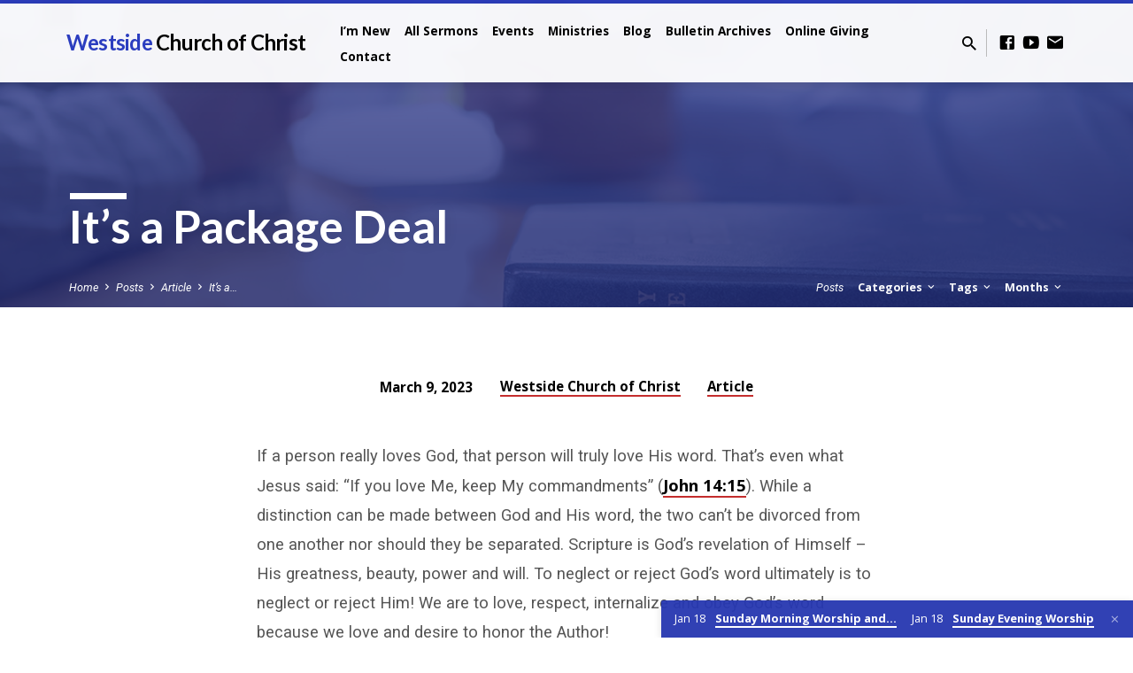

--- FILE ---
content_type: text/html; charset=UTF-8
request_url: https://westsidechristians.org/its-a-package-deal/
body_size: 17059
content:
<!DOCTYPE html>
<html class="no-js" lang="en-US">
<head>
<meta charset="UTF-8" />
<meta name="viewport" content="width=device-width, initial-scale=1">
<link rel="profile" href="http://gmpg.org/xfn/11">
<title>It&#8217;s a Package Deal &#8211; Westside Church of Christ</title>
<meta name='robots' content='max-image-preview:large' />
<link rel='dns-prefetch' href='//stats.wp.com' />
<link rel='dns-prefetch' href='//fonts.googleapis.com' />
<link rel='dns-prefetch' href='//v0.wordpress.com' />
<link rel='dns-prefetch' href='//widgets.wp.com' />
<link rel='dns-prefetch' href='//s0.wp.com' />
<link rel='dns-prefetch' href='//0.gravatar.com' />
<link rel='dns-prefetch' href='//1.gravatar.com' />
<link rel='dns-prefetch' href='//2.gravatar.com' />
<link rel="alternate" type="application/rss+xml" title="Westside Church of Christ &raquo; Feed" href="https://westsidechristians.org/feed/" />
<link rel="alternate" type="application/rss+xml" title="Westside Church of Christ &raquo; Comments Feed" href="https://westsidechristians.org/comments/feed/" />
<link rel="alternate" type="application/rss+xml" title="Westside Church of Christ &raquo; It&#8217;s a Package Deal Comments Feed" href="https://westsidechristians.org/its-a-package-deal/feed/" />
<link rel="alternate" title="oEmbed (JSON)" type="application/json+oembed" href="https://westsidechristians.org/wp-json/oembed/1.0/embed?url=https%3A%2F%2Fwestsidechristians.org%2Fits-a-package-deal%2F" />
<link rel="alternate" title="oEmbed (XML)" type="text/xml+oembed" href="https://westsidechristians.org/wp-json/oembed/1.0/embed?url=https%3A%2F%2Fwestsidechristians.org%2Fits-a-package-deal%2F&#038;format=xml" />
<style id='wp-img-auto-sizes-contain-inline-css' type='text/css'>
img:is([sizes=auto i],[sizes^="auto," i]){contain-intrinsic-size:3000px 1500px}
/*# sourceURL=wp-img-auto-sizes-contain-inline-css */
</style>
<link rel='stylesheet' id='jetpack_related-posts-css' href='https://westsidechristians.org/wp-content/plugins/jetpack/modules/related-posts/related-posts.css?ver=20240116' type='text/css' media='all' />
<style id='wp-emoji-styles-inline-css' type='text/css'>

	img.wp-smiley, img.emoji {
		display: inline !important;
		border: none !important;
		box-shadow: none !important;
		height: 1em !important;
		width: 1em !important;
		margin: 0 0.07em !important;
		vertical-align: -0.1em !important;
		background: none !important;
		padding: 0 !important;
	}
/*# sourceURL=wp-emoji-styles-inline-css */
</style>
<style id='wp-block-library-inline-css' type='text/css'>
:root{--wp-block-synced-color:#7a00df;--wp-block-synced-color--rgb:122,0,223;--wp-bound-block-color:var(--wp-block-synced-color);--wp-editor-canvas-background:#ddd;--wp-admin-theme-color:#007cba;--wp-admin-theme-color--rgb:0,124,186;--wp-admin-theme-color-darker-10:#006ba1;--wp-admin-theme-color-darker-10--rgb:0,107,160.5;--wp-admin-theme-color-darker-20:#005a87;--wp-admin-theme-color-darker-20--rgb:0,90,135;--wp-admin-border-width-focus:2px}@media (min-resolution:192dpi){:root{--wp-admin-border-width-focus:1.5px}}.wp-element-button{cursor:pointer}:root .has-very-light-gray-background-color{background-color:#eee}:root .has-very-dark-gray-background-color{background-color:#313131}:root .has-very-light-gray-color{color:#eee}:root .has-very-dark-gray-color{color:#313131}:root .has-vivid-green-cyan-to-vivid-cyan-blue-gradient-background{background:linear-gradient(135deg,#00d084,#0693e3)}:root .has-purple-crush-gradient-background{background:linear-gradient(135deg,#34e2e4,#4721fb 50%,#ab1dfe)}:root .has-hazy-dawn-gradient-background{background:linear-gradient(135deg,#faaca8,#dad0ec)}:root .has-subdued-olive-gradient-background{background:linear-gradient(135deg,#fafae1,#67a671)}:root .has-atomic-cream-gradient-background{background:linear-gradient(135deg,#fdd79a,#004a59)}:root .has-nightshade-gradient-background{background:linear-gradient(135deg,#330968,#31cdcf)}:root .has-midnight-gradient-background{background:linear-gradient(135deg,#020381,#2874fc)}:root{--wp--preset--font-size--normal:16px;--wp--preset--font-size--huge:42px}.has-regular-font-size{font-size:1em}.has-larger-font-size{font-size:2.625em}.has-normal-font-size{font-size:var(--wp--preset--font-size--normal)}.has-huge-font-size{font-size:var(--wp--preset--font-size--huge)}.has-text-align-center{text-align:center}.has-text-align-left{text-align:left}.has-text-align-right{text-align:right}.has-fit-text{white-space:nowrap!important}#end-resizable-editor-section{display:none}.aligncenter{clear:both}.items-justified-left{justify-content:flex-start}.items-justified-center{justify-content:center}.items-justified-right{justify-content:flex-end}.items-justified-space-between{justify-content:space-between}.screen-reader-text{border:0;clip-path:inset(50%);height:1px;margin:-1px;overflow:hidden;padding:0;position:absolute;width:1px;word-wrap:normal!important}.screen-reader-text:focus{background-color:#ddd;clip-path:none;color:#444;display:block;font-size:1em;height:auto;left:5px;line-height:normal;padding:15px 23px 14px;text-decoration:none;top:5px;width:auto;z-index:100000}html :where(.has-border-color){border-style:solid}html :where([style*=border-top-color]){border-top-style:solid}html :where([style*=border-right-color]){border-right-style:solid}html :where([style*=border-bottom-color]){border-bottom-style:solid}html :where([style*=border-left-color]){border-left-style:solid}html :where([style*=border-width]){border-style:solid}html :where([style*=border-top-width]){border-top-style:solid}html :where([style*=border-right-width]){border-right-style:solid}html :where([style*=border-bottom-width]){border-bottom-style:solid}html :where([style*=border-left-width]){border-left-style:solid}html :where(img[class*=wp-image-]){height:auto;max-width:100%}:where(figure){margin:0 0 1em}html :where(.is-position-sticky){--wp-admin--admin-bar--position-offset:var(--wp-admin--admin-bar--height,0px)}@media screen and (max-width:600px){html :where(.is-position-sticky){--wp-admin--admin-bar--position-offset:0px}}

/*# sourceURL=wp-block-library-inline-css */
</style><style id='global-styles-inline-css' type='text/css'>
:root{--wp--preset--aspect-ratio--square: 1;--wp--preset--aspect-ratio--4-3: 4/3;--wp--preset--aspect-ratio--3-4: 3/4;--wp--preset--aspect-ratio--3-2: 3/2;--wp--preset--aspect-ratio--2-3: 2/3;--wp--preset--aspect-ratio--16-9: 16/9;--wp--preset--aspect-ratio--9-16: 9/16;--wp--preset--color--black: #000000;--wp--preset--color--cyan-bluish-gray: #abb8c3;--wp--preset--color--white: #fff;--wp--preset--color--pale-pink: #f78da7;--wp--preset--color--vivid-red: #cf2e2e;--wp--preset--color--luminous-vivid-orange: #ff6900;--wp--preset--color--luminous-vivid-amber: #fcb900;--wp--preset--color--light-green-cyan: #7bdcb5;--wp--preset--color--vivid-green-cyan: #00d084;--wp--preset--color--pale-cyan-blue: #8ed1fc;--wp--preset--color--vivid-cyan-blue: #0693e3;--wp--preset--color--vivid-purple: #9b51e0;--wp--preset--color--main: #2b3dbf;--wp--preset--color--accent: #c42d2d;--wp--preset--color--dark: #000;--wp--preset--color--light: #777;--wp--preset--color--light-bg: #f5f5f5;--wp--preset--gradient--vivid-cyan-blue-to-vivid-purple: linear-gradient(135deg,rgb(6,147,227) 0%,rgb(155,81,224) 100%);--wp--preset--gradient--light-green-cyan-to-vivid-green-cyan: linear-gradient(135deg,rgb(122,220,180) 0%,rgb(0,208,130) 100%);--wp--preset--gradient--luminous-vivid-amber-to-luminous-vivid-orange: linear-gradient(135deg,rgb(252,185,0) 0%,rgb(255,105,0) 100%);--wp--preset--gradient--luminous-vivid-orange-to-vivid-red: linear-gradient(135deg,rgb(255,105,0) 0%,rgb(207,46,46) 100%);--wp--preset--gradient--very-light-gray-to-cyan-bluish-gray: linear-gradient(135deg,rgb(238,238,238) 0%,rgb(169,184,195) 100%);--wp--preset--gradient--cool-to-warm-spectrum: linear-gradient(135deg,rgb(74,234,220) 0%,rgb(151,120,209) 20%,rgb(207,42,186) 40%,rgb(238,44,130) 60%,rgb(251,105,98) 80%,rgb(254,248,76) 100%);--wp--preset--gradient--blush-light-purple: linear-gradient(135deg,rgb(255,206,236) 0%,rgb(152,150,240) 100%);--wp--preset--gradient--blush-bordeaux: linear-gradient(135deg,rgb(254,205,165) 0%,rgb(254,45,45) 50%,rgb(107,0,62) 100%);--wp--preset--gradient--luminous-dusk: linear-gradient(135deg,rgb(255,203,112) 0%,rgb(199,81,192) 50%,rgb(65,88,208) 100%);--wp--preset--gradient--pale-ocean: linear-gradient(135deg,rgb(255,245,203) 0%,rgb(182,227,212) 50%,rgb(51,167,181) 100%);--wp--preset--gradient--electric-grass: linear-gradient(135deg,rgb(202,248,128) 0%,rgb(113,206,126) 100%);--wp--preset--gradient--midnight: linear-gradient(135deg,rgb(2,3,129) 0%,rgb(40,116,252) 100%);--wp--preset--font-size--small: 13px;--wp--preset--font-size--medium: 20px;--wp--preset--font-size--large: 36px;--wp--preset--font-size--x-large: 42px;--wp--preset--spacing--20: 0.44rem;--wp--preset--spacing--30: 0.67rem;--wp--preset--spacing--40: 1rem;--wp--preset--spacing--50: 1.5rem;--wp--preset--spacing--60: 2.25rem;--wp--preset--spacing--70: 3.38rem;--wp--preset--spacing--80: 5.06rem;--wp--preset--shadow--natural: 6px 6px 9px rgba(0, 0, 0, 0.2);--wp--preset--shadow--deep: 12px 12px 50px rgba(0, 0, 0, 0.4);--wp--preset--shadow--sharp: 6px 6px 0px rgba(0, 0, 0, 0.2);--wp--preset--shadow--outlined: 6px 6px 0px -3px rgb(255, 255, 255), 6px 6px rgb(0, 0, 0);--wp--preset--shadow--crisp: 6px 6px 0px rgb(0, 0, 0);}:where(.is-layout-flex){gap: 0.5em;}:where(.is-layout-grid){gap: 0.5em;}body .is-layout-flex{display: flex;}.is-layout-flex{flex-wrap: wrap;align-items: center;}.is-layout-flex > :is(*, div){margin: 0;}body .is-layout-grid{display: grid;}.is-layout-grid > :is(*, div){margin: 0;}:where(.wp-block-columns.is-layout-flex){gap: 2em;}:where(.wp-block-columns.is-layout-grid){gap: 2em;}:where(.wp-block-post-template.is-layout-flex){gap: 1.25em;}:where(.wp-block-post-template.is-layout-grid){gap: 1.25em;}.has-black-color{color: var(--wp--preset--color--black) !important;}.has-cyan-bluish-gray-color{color: var(--wp--preset--color--cyan-bluish-gray) !important;}.has-white-color{color: var(--wp--preset--color--white) !important;}.has-pale-pink-color{color: var(--wp--preset--color--pale-pink) !important;}.has-vivid-red-color{color: var(--wp--preset--color--vivid-red) !important;}.has-luminous-vivid-orange-color{color: var(--wp--preset--color--luminous-vivid-orange) !important;}.has-luminous-vivid-amber-color{color: var(--wp--preset--color--luminous-vivid-amber) !important;}.has-light-green-cyan-color{color: var(--wp--preset--color--light-green-cyan) !important;}.has-vivid-green-cyan-color{color: var(--wp--preset--color--vivid-green-cyan) !important;}.has-pale-cyan-blue-color{color: var(--wp--preset--color--pale-cyan-blue) !important;}.has-vivid-cyan-blue-color{color: var(--wp--preset--color--vivid-cyan-blue) !important;}.has-vivid-purple-color{color: var(--wp--preset--color--vivid-purple) !important;}.has-black-background-color{background-color: var(--wp--preset--color--black) !important;}.has-cyan-bluish-gray-background-color{background-color: var(--wp--preset--color--cyan-bluish-gray) !important;}.has-white-background-color{background-color: var(--wp--preset--color--white) !important;}.has-pale-pink-background-color{background-color: var(--wp--preset--color--pale-pink) !important;}.has-vivid-red-background-color{background-color: var(--wp--preset--color--vivid-red) !important;}.has-luminous-vivid-orange-background-color{background-color: var(--wp--preset--color--luminous-vivid-orange) !important;}.has-luminous-vivid-amber-background-color{background-color: var(--wp--preset--color--luminous-vivid-amber) !important;}.has-light-green-cyan-background-color{background-color: var(--wp--preset--color--light-green-cyan) !important;}.has-vivid-green-cyan-background-color{background-color: var(--wp--preset--color--vivid-green-cyan) !important;}.has-pale-cyan-blue-background-color{background-color: var(--wp--preset--color--pale-cyan-blue) !important;}.has-vivid-cyan-blue-background-color{background-color: var(--wp--preset--color--vivid-cyan-blue) !important;}.has-vivid-purple-background-color{background-color: var(--wp--preset--color--vivid-purple) !important;}.has-black-border-color{border-color: var(--wp--preset--color--black) !important;}.has-cyan-bluish-gray-border-color{border-color: var(--wp--preset--color--cyan-bluish-gray) !important;}.has-white-border-color{border-color: var(--wp--preset--color--white) !important;}.has-pale-pink-border-color{border-color: var(--wp--preset--color--pale-pink) !important;}.has-vivid-red-border-color{border-color: var(--wp--preset--color--vivid-red) !important;}.has-luminous-vivid-orange-border-color{border-color: var(--wp--preset--color--luminous-vivid-orange) !important;}.has-luminous-vivid-amber-border-color{border-color: var(--wp--preset--color--luminous-vivid-amber) !important;}.has-light-green-cyan-border-color{border-color: var(--wp--preset--color--light-green-cyan) !important;}.has-vivid-green-cyan-border-color{border-color: var(--wp--preset--color--vivid-green-cyan) !important;}.has-pale-cyan-blue-border-color{border-color: var(--wp--preset--color--pale-cyan-blue) !important;}.has-vivid-cyan-blue-border-color{border-color: var(--wp--preset--color--vivid-cyan-blue) !important;}.has-vivid-purple-border-color{border-color: var(--wp--preset--color--vivid-purple) !important;}.has-vivid-cyan-blue-to-vivid-purple-gradient-background{background: var(--wp--preset--gradient--vivid-cyan-blue-to-vivid-purple) !important;}.has-light-green-cyan-to-vivid-green-cyan-gradient-background{background: var(--wp--preset--gradient--light-green-cyan-to-vivid-green-cyan) !important;}.has-luminous-vivid-amber-to-luminous-vivid-orange-gradient-background{background: var(--wp--preset--gradient--luminous-vivid-amber-to-luminous-vivid-orange) !important;}.has-luminous-vivid-orange-to-vivid-red-gradient-background{background: var(--wp--preset--gradient--luminous-vivid-orange-to-vivid-red) !important;}.has-very-light-gray-to-cyan-bluish-gray-gradient-background{background: var(--wp--preset--gradient--very-light-gray-to-cyan-bluish-gray) !important;}.has-cool-to-warm-spectrum-gradient-background{background: var(--wp--preset--gradient--cool-to-warm-spectrum) !important;}.has-blush-light-purple-gradient-background{background: var(--wp--preset--gradient--blush-light-purple) !important;}.has-blush-bordeaux-gradient-background{background: var(--wp--preset--gradient--blush-bordeaux) !important;}.has-luminous-dusk-gradient-background{background: var(--wp--preset--gradient--luminous-dusk) !important;}.has-pale-ocean-gradient-background{background: var(--wp--preset--gradient--pale-ocean) !important;}.has-electric-grass-gradient-background{background: var(--wp--preset--gradient--electric-grass) !important;}.has-midnight-gradient-background{background: var(--wp--preset--gradient--midnight) !important;}.has-small-font-size{font-size: var(--wp--preset--font-size--small) !important;}.has-medium-font-size{font-size: var(--wp--preset--font-size--medium) !important;}.has-large-font-size{font-size: var(--wp--preset--font-size--large) !important;}.has-x-large-font-size{font-size: var(--wp--preset--font-size--x-large) !important;}
/*# sourceURL=global-styles-inline-css */
</style>

<style id='classic-theme-styles-inline-css' type='text/css'>
/*! This file is auto-generated */
.wp-block-button__link{color:#fff;background-color:#32373c;border-radius:9999px;box-shadow:none;text-decoration:none;padding:calc(.667em + 2px) calc(1.333em + 2px);font-size:1.125em}.wp-block-file__button{background:#32373c;color:#fff;text-decoration:none}
/*# sourceURL=/wp-includes/css/classic-themes.min.css */
</style>
<link rel='stylesheet' id='ppress-frontend-css' href='https://westsidechristians.org/wp-content/plugins/wp-user-avatar/assets/css/frontend.min.css?ver=4.16.8' type='text/css' media='all' />
<link rel='stylesheet' id='ppress-flatpickr-css' href='https://westsidechristians.org/wp-content/plugins/wp-user-avatar/assets/flatpickr/flatpickr.min.css?ver=4.16.8' type='text/css' media='all' />
<link rel='stylesheet' id='ppress-select2-css' href='https://westsidechristians.org/wp-content/plugins/wp-user-avatar/assets/select2/select2.min.css?ver=6.9' type='text/css' media='all' />
<link rel='stylesheet' id='saved-google-fonts-css' href='//fonts.googleapis.com/css?family=Lato:300,400,700,300italic,400italic,700italic%7COpen+Sans:300,400,600,700,300italic,400italic,600italic,700italic%7CRoboto:300,400,700,300italic,400italic,700italic' type='text/css' media='all' />
<link rel='stylesheet' id='materialdesignicons-css' href='https://westsidechristians.org/wp-content/themes/saved/css/materialdesignicons.min.css?ver=2.2' type='text/css' media='all' />
<link rel='stylesheet' id='saved-style-css' href='https://westsidechristians.org/wp-content/themes/saved/style.css?ver=2.2' type='text/css' media='all' />
<link rel='stylesheet' id='jetpack_likes-css' href='https://westsidechristians.org/wp-content/plugins/jetpack/modules/likes/style.css?ver=15.4' type='text/css' media='all' />
<link rel='stylesheet' id='sharedaddy-css' href='https://westsidechristians.org/wp-content/plugins/jetpack/modules/sharedaddy/sharing.css?ver=15.4' type='text/css' media='all' />
<link rel='stylesheet' id='social-logos-css' href='https://westsidechristians.org/wp-content/plugins/jetpack/_inc/social-logos/social-logos.min.css?ver=15.4' type='text/css' media='all' />
<script type="text/javascript" id="jetpack_related-posts-js-extra">
/* <![CDATA[ */
var related_posts_js_options = {"post_heading":"h4"};
//# sourceURL=jetpack_related-posts-js-extra
/* ]]> */
</script>
<script type="text/javascript" src="https://westsidechristians.org/wp-content/plugins/jetpack/_inc/build/related-posts/related-posts.min.js?ver=20240116" id="jetpack_related-posts-js"></script>
<script type="text/javascript" src="https://westsidechristians.org/wp-includes/js/jquery/jquery.min.js?ver=3.7.1" id="jquery-core-js"></script>
<script type="text/javascript" src="https://westsidechristians.org/wp-includes/js/jquery/jquery-migrate.min.js?ver=3.4.1" id="jquery-migrate-js"></script>
<script type="text/javascript" id="ctfw-ie-unsupported-js-extra">
/* <![CDATA[ */
var ctfw_ie_unsupported = {"default_version":"7","min_version":"5","max_version":"9","version":"9","message":"You are using an outdated version of Internet Explorer. Please upgrade your browser to use this site.","redirect_url":"https://browsehappy.com/"};
//# sourceURL=ctfw-ie-unsupported-js-extra
/* ]]> */
</script>
<script type="text/javascript" src="https://westsidechristians.org/wp-content/themes/saved/framework/js/ie-unsupported.js?ver=2.2" id="ctfw-ie-unsupported-js"></script>
<script type="text/javascript" src="https://westsidechristians.org/wp-content/plugins/wp-user-avatar/assets/flatpickr/flatpickr.min.js?ver=4.16.8" id="ppress-flatpickr-js"></script>
<script type="text/javascript" src="https://westsidechristians.org/wp-content/plugins/wp-user-avatar/assets/select2/select2.min.js?ver=4.16.8" id="ppress-select2-js"></script>
<script type="text/javascript" src="https://westsidechristians.org/wp-content/themes/saved/framework/js/jquery.fitvids.js?ver=2.2" id="fitvids-js"></script>
<script type="text/javascript" id="ctfw-responsive-embeds-js-extra">
/* <![CDATA[ */
var ctfw_responsive_embeds = {"wp_responsive_embeds":"1"};
//# sourceURL=ctfw-responsive-embeds-js-extra
/* ]]> */
</script>
<script type="text/javascript" src="https://westsidechristians.org/wp-content/themes/saved/framework/js/responsive-embeds.js?ver=2.2" id="ctfw-responsive-embeds-js"></script>
<script type="text/javascript" src="https://westsidechristians.org/wp-content/themes/saved/js/lib/superfish.modified.js?ver=2.2" id="superfish-js"></script>
<script type="text/javascript" src="https://westsidechristians.org/wp-content/themes/saved/js/lib/supersubs.js?ver=2.2" id="supersubs-js"></script>
<script type="text/javascript" src="https://westsidechristians.org/wp-content/themes/saved/js/lib/jquery.meanmenu.modified.js?ver=2.2" id="jquery-meanmenu-js"></script>
<script type="text/javascript" src="https://westsidechristians.org/wp-content/themes/saved/js/lib/js.cookie.min.js?ver=2.2" id="js-cookie-js"></script>
<script type="text/javascript" src="https://westsidechristians.org/wp-content/themes/saved/js/lib/jquery.waitforimages.min.js?ver=2.2" id="jquery-waitforimages-js"></script>
<script type="text/javascript" src="https://westsidechristians.org/wp-content/themes/saved/js/lib/jquery.smooth-scroll.min.js?ver=2.2" id="jquery-smooth-scroll-js"></script>
<script type="text/javascript" src="https://westsidechristians.org/wp-content/themes/saved/js/lib/jquery.validate.min.js?ver=2.2" id="jquery-validate-js"></script>
<script type="text/javascript" src="https://westsidechristians.org/wp-content/themes/saved/js/lib/jquery.dropdown.min.js?ver=2.2" id="jquery-dropdown-js"></script>
<script type="text/javascript" src="https://westsidechristians.org/wp-content/themes/saved/js/lib/jquery.matchHeight-min.js?ver=2.2" id="jquery-matchHeight-js"></script>
<script type="text/javascript" src="https://westsidechristians.org/wp-content/themes/saved/js/lib/scrollreveal.min.js?ver=2.2" id="scrollreveal-js"></script>
<script type="text/javascript" id="saved-main-js-extra">
/* <![CDATA[ */
var saved_main = {"site_path":"/","home_url":"https://westsidechristians.org","theme_url":"https://westsidechristians.org/wp-content/themes/saved","is_ssl":"1","mobile_menu_close":"saved-icon saved-icon-mobile-menu-close mdi mdi-close","scroll_animations":"1","comment_name_required":"1","comment_email_required":"1","comment_name_error_required":"Required","comment_email_error_required":"Required","comment_email_error_invalid":"Invalid Email","comment_url_error_invalid":"Invalid URL","comment_message_error_required":"Comment Required"};
//# sourceURL=saved-main-js-extra
/* ]]> */
</script>
<script type="text/javascript" src="https://westsidechristians.org/wp-content/themes/saved/js/main.js?ver=2.2" id="saved-main-js"></script>
<link rel="https://api.w.org/" href="https://westsidechristians.org/wp-json/" /><link rel="alternate" title="JSON" type="application/json" href="https://westsidechristians.org/wp-json/wp/v2/posts/8848" /><link rel="EditURI" type="application/rsd+xml" title="RSD" href="https://westsidechristians.org/xmlrpc.php?rsd" />
<meta name="generator" content="WordPress 6.9" />
<link rel="canonical" href="https://westsidechristians.org/its-a-package-deal/" />
<link rel='shortlink' href='https://wp.me/paIxm6-2iI' />
	<style>img#wpstats{display:none}</style>
		
<style type="text/css">.has-main-background-color,p.has-main-background-color { background-color: #2b3dbf; }.has-main-color,p.has-main-color { color: #2b3dbf; }.has-accent-background-color,p.has-accent-background-color { background-color: #c42d2d; }.has-accent-color,p.has-accent-color { color: #c42d2d; }.has-dark-background-color,p.has-dark-background-color { background-color: #000; }.has-dark-color,p.has-dark-color { color: #000; }.has-light-background-color,p.has-light-background-color { background-color: #777; }.has-light-color,p.has-light-color { color: #777; }.has-light-bg-background-color,p.has-light-bg-background-color { background-color: #f5f5f5; }.has-light-bg-color,p.has-light-bg-color { color: #f5f5f5; }.has-white-background-color,p.has-white-background-color { background-color: #fff; }.has-white-color,p.has-white-color { color: #fff; }</style>

<style type="text/css">
#saved-logo-text {
	font-family: 'Lato', Arial, Helvetica, sans-serif;
}

.saved-entry-content h1, .saved-entry-content h2, .saved-entry-content h3, .saved-entry-content h4, .saved-entry-content h5, .saved-entry-content h6, .saved-entry-content .saved-h1, .saved-entry-content .saved-h2, .saved-entry-content .saved-h3, .saved-entry-content .saved-h4, .saved-entry-content .saved-h5, .saved-entry-content .saved-h6, .saved-widget .saved-entry-compact-header h3, .mce-content-body h1, .mce-content-body h2, .mce-content-body h3, .mce-content-body h4, .mce-content-body h5, .mce-content-body h6, .textwidget h1, .textwidget h2, .textwidget h3, .textwidget h4, .textwidget h5, .textwidget h6, .saved-bg-section-content h1, .saved-bg-section-content h2, #saved-banner-title div, .saved-widget-title, .saved-caption-image-title, #saved-comments-title, #reply-title, .saved-nav-block-title, .has-drop-cap:not(:focus):first-letter, .saved-entry-content h1, .saved-entry-content h2, .saved-entry-content h3, .saved-entry-content h4, .saved-entry-content h5, .saved-entry-content h6, .saved-entry-content .saved-h1, .saved-entry-content .saved-h2, .saved-entry-content .saved-h3, .saved-entry-content .saved-h4, .saved-entry-content .saved-h5, .saved-entry-content .saved-h6, .mce-content-body h1, .mce-content-body h2, .mce-content-body h3, .mce-content-body h4, .mce-content-body h5, .mce-content-body h6 {
	font-family: 'Lato', Arial, Helvetica, sans-serif;
}

#saved-header-menu-content, .mean-container .mean-nav, #saved-header-bottom, .jq-dropdown, #saved-footer-menu, .saved-pagination, .saved-comment-title, .wp-block-latest-comments__comment-author, .saved-entry-full-content a:not(.saved-icon), .saved-entry-full-meta a:not(.saved-icon), .saved-entry-full-footer a, .saved-comment-content a, .saved-map-section a, #respond a, .textwidget a, .widget_ctfw-giving a, .widget_mc4wp_form_widget a, .saved-entry-full-meta-second-line a, #saved-map-section-date .saved-map-section-item-note a, .widget_rss li a, .saved-entry-short-title, .saved-entry-short-title a, .saved-colored-section-title, .saved-entry-compact-right h3, .saved-entry-compact-right h3 a, .saved-sticky-item, .saved-bg-section-text a, .saved-image-section-text a, #saved-sticky-content-custom-content a, .mce-content-body a, .saved-nav-left-right a, select, .saved-button, .saved-buttons-list a, .saved-menu-button > a, input[type=submit], .widget_tag_cloud a, .wp-block-file .wp-block-file__button, .widget_categories > ul, .widget_ctfw-categories > ul, .widget_ctfw-archives > ul, .widget_ctfw-galleries > ul, .widget_recent_entries > ul, .widget_archive > ul, .widget_meta > ul, .widget_pages > ul, .widget_links > ul, .widget_nav_menu ul.menu, .widget_calendar #wp-calendar nav span, .wp-block-calendar #wp-calendar nav span, .saved-entry-compact-image time, .saved-entry-short-label, .saved-colored-section-label, .saved-sticky-item-date, #saved-map-section-address, .saved-entry-full-date, .saved-entry-full-meta-bold, #saved-map-section-date .saved-map-section-item-text, .widget_calendar #wp-calendar caption, .widget_calendar #wp-calendar th, .saved-calendar-table-header-content, .wp-block-calendar #wp-calendar caption, .wp-block-calendar #wp-calendar th, dt, .saved-entry-content th, .mce-content-body th, blockquote cite, #respond label:not(.error):not([for=wp-comment-cookies-consent]), .wp-block-table tr:first-of-type strong, .wp-block-search__label {
	font-family: 'Open Sans', Arial, Helvetica, sans-serif;
}

body, #cancel-comment-reply-link, .saved-entry-short-meta a:not(.saved-icon), .saved-entry-content-short a, .ctfw-breadcrumbs, .saved-caption-image-description, .saved-entry-full-meta-second-line, #saved-header-archives-section-name, .saved-comment-title span, #saved-calendar-title-category, #saved-header-search-mobile input[type=text], .saved-entry-full-content .saved-sermon-index-list li li a:not(.saved-icon), pre.wp-block-verse {
	font-family: 'Roboto', Arial, Helvetica, sans-serif;
}

 {
	background-color: #2b3dbf;
}

.saved-color-main-bg, .sf-menu ul, .saved-calendar-table-header, .saved-calendar-table-top, .saved-calendar-table-header-row, .mean-container .mean-nav, .jq-dropdown .jq-dropdown-menu, .jq-dropdown .jq-dropdown-panel, .tooltipster-sidetip.saved-tooltipster .tooltipster-box, .saved-entry-compact-image time, .saved-entry-short-label, #saved-sticky, .has-main-background-color, p.has-main-background-color {
	background-color: rgba(43, 61, 191, 0.95);
}

.saved-calendar-table-header {
	border-color: #2b3dbf !important;
}

#saved-header-top.saved-header-has-line, .saved-calendar-table-header {
	border-color: rgba(43, 61, 191, 0.95);
}

#saved-logo-text, #saved-logo-text a, .mean-container .mean-nav ul li a.mean-expand, .has-main-color, p.has-main-color {
	color: #2b3dbf !important;
}

a, a:hover, #saved-header-menu-content > li:hover > a, #saved-map-section-list a:hover, #saved-header-search a:hover, #saved-header-search-opened .saved-search-button, #saved-header-icons a:hover, .saved-entry-short-icons .saved-icon:hover, .saved-entry-compact-icons .saved-icon:hover, .saved-entry-full-meta a:hover, #saved-calendar-remove-category a:hover, #saved-calendar-header-right a, .mean-container .saved-icon-mobile-menu-close, #saved-map-section-marker .saved-icon, .saved-entry-full-content .saved-entry-short-meta a:hover, .saved-entry-full-meta > li a.mdi:hover, .widget_search .saved-search-button:hover, #respond a:hover {
	color: #c42d2d;
}

.saved-entry-content a:hover:not(.saved-button):not(.wp-block-file__button), .saved-entry-compact-right a:hover, .saved-entry-full-meta a:hover, .saved-button.saved-button-light:hover, .saved-buttons-list a.saved-button-light:hover, .saved-button:hover, .saved-buttons-list a:hover, input[type=submit]:hover, .widget_tag_cloud a:hover, .saved-nav-left-right a:hover, .wp-block-file .wp-block-file__button:hover, .has-accent-color, p.has-accent-color {
	color: #c42d2d !important;
}

.saved-entry-short-title a, .saved-entry-compact-right h3 a, .saved-entry-full-content a:not(.saved-button):not(.saved-button-light):not(.wp-block-file__button), .saved-entry-full-meta a:not(.saved-button), .saved-entry-full-footer a:not(.saved-button), .saved-comments a:not(.saved-button), .saved-map-section a:not(.saved-button), #respond a:not(.saved-button), .saved-compact-content a:not(.saved-button), .textwidget a:not(.saved-button), .widget_ctfw-giving a, .widget_mc4wp_form_widget a, .saved-image-section-text a, .mce-content-body a, .saved-entry-content h1::before, .saved-entry-content h2::before, .saved-entry-content h3::before, .saved-entry-content h4::before, .saved-entry-content h5::before, .saved-entry-content h6::before, .saved-entry-content .saved-h1::before, .saved-entry-content .saved-h2::before, .saved-entry-content .saved-h3::before, .saved-entry-content .saved-h4::before, .saved-entry-content .saved-h5::before, .saved-entry-content .saved-h6::before, .mce-content-body h1::before, .mce-content-body h2::before, .mce-content-body h3::before, .mce-content-body h4::before, .mce-content-body h5::before, .mce-content-body h6::before, .saved-widget-title::before, #saved-comments-title::before, #reply-title::before, .saved-nav-block-title::before, .saved-entry-full-meta-label::before, dt::before, .saved-entry-content th::before, .mce-content-body th::before, #saved-map-section-address::before, #saved-header-search input[type=text]:focus, input:focus, textarea:focus {
	border-color: #c42d2d;
}

 {
	border-left-color: #c42d2d;
}

.saved-button, .saved-buttons-list a, .saved-menu-button > a, input[type=submit], .widget_tag_cloud a, .saved-nav-left-right a, .wp-block-file .wp-block-file__button, .has-accent-background-color, p.has-accent-background-color {
	background-color: #c42d2d;
}
</style>
<script type="text/javascript">

jQuery( 'html' )
 	.removeClass( 'no-js' )
 	.addClass( 'js' );

</script>

<!-- Jetpack Open Graph Tags -->
<meta property="og:type" content="article" />
<meta property="og:title" content="It&#8217;s a Package Deal" />
<meta property="og:url" content="https://westsidechristians.org/its-a-package-deal/" />
<meta property="og:description" content="If a person really loves God, that person will truly love His word. That’s even what Jesus said: “If you love Me, keep My commandments” (John 14:15). While a distinction can be made between God and…" />
<meta property="article:published_time" content="2023-03-09T16:24:28+00:00" />
<meta property="article:modified_time" content="2023-03-09T16:26:36+00:00" />
<meta property="og:site_name" content="Westside Church of Christ" />
<meta property="og:image" content="https://s3.amazonaws.com/westside.church.of.christ/wp-content/uploads/2023/03/men-praying.png" />
<meta property="og:image:width" content="1200" />
<meta property="og:image:height" content="800" />
<meta property="og:image:alt" content="" />
<meta property="og:locale" content="en_US" />
<meta name="twitter:text:title" content="It&#8217;s a Package Deal" />
<meta name="twitter:image" content="https://s3.amazonaws.com/westside.church.of.christ/wp-content/uploads/2023/03/men-praying.png?w=640" />
<meta name="twitter:card" content="summary_large_image" />

<!-- End Jetpack Open Graph Tags -->
</head>
<body class="wp-singular post-template-default single single-post postid-8848 single-format-standard wp-embed-responsive wp-theme-saved ctfw-no-loop-multiple saved-logo-font-lato saved-heading-font-lato saved-nav-font-open-sans saved-body-font-roboto saved-no-logo-image saved-no-uppercase saved-has-heading-accents saved-content-width-700">

<header id="saved-header">

	
<div id="saved-header-top" class="saved-header-has-line saved-header-has-search saved-header-has-icons">

	<div>

		<div id="saved-header-top-bg"></div>

		<div id="saved-header-top-container" class="saved-centered-large">

			<div id="saved-header-top-inner">

				
<div id="saved-logo">

	<div id="saved-logo-content">

		
			<div id="saved-logo-text" class="saved-logo-text-medium">
				<div id="saved-logo-text-inner">
					<a href="https://westsidechristians.org/">
						Westside <span>Church of Christ</span>					</a>
				</div>
			</div>

		
	</div>

</div>

				<nav id="saved-header-menu">

					<div id="saved-header-menu-inner">

						<ul id="saved-header-menu-content" class="sf-menu"><li id="menu-item-1734" class="menu-item menu-item-type-post_type menu-item-object-page menu-item-has-children menu-item-1734"><a href="https://westsidechristians.org/about/">I’m New</a>
<ul class="sub-menu">
	<li id="menu-item-1737" class="menu-item menu-item-type-post_type menu-item-object-page menu-item-1737"><a href="https://westsidechristians.org/about/">About Us</a></li>
	<li id="menu-item-1700" class="menu-item menu-item-type-post_type menu-item-object-ctc_event menu-item-1700"><a href="https://westsidechristians.org/events/sunday-services/">Sunday Services</a></li>
	<li id="menu-item-1671" class="menu-item menu-item-type-post_type menu-item-object-ctc_location menu-item-1671"><a href="https://westsidechristians.org/locations/westside/">Where We Meet</a></li>
	<li id="menu-item-1708" class="menu-item menu-item-type-post_type menu-item-object-page menu-item-1708"><a href="https://westsidechristians.org/what-to-expect/">What to Expect</a></li>
	<li id="menu-item-1735" class="menu-item menu-item-type-post_type menu-item-object-page menu-item-1735"><a href="https://westsidechristians.org/what-we-believe/">What We Believe</a></li>
	<li id="menu-item-1707" class="menu-item menu-item-type-post_type menu-item-object-page menu-item-has-children menu-item-1707"><a href="https://westsidechristians.org/people-profiles/">Meet Our Staff</a>
	<ul class="sub-menu">
		<li id="menu-item-1714" class="menu-item menu-item-type-post_type menu-item-object-page menu-item-1714"><a href="https://westsidechristians.org/people-profiles/">All</a></li>
		<li id="menu-item-1773" class="menu-item menu-item-type-custom menu-item-object-custom menu-item-1773"><a href="https://westsidechristians.org/group/ministers/">Ministers</a></li>
		<li id="menu-item-1774" class="menu-item menu-item-type-custom menu-item-object-custom menu-item-1774"><a href="https://westsidechristians.org/group/elders/">Elders</a></li>
		<li id="menu-item-1776" class="menu-item menu-item-type-custom menu-item-object-custom menu-item-1776"><a href="https://westsidechristians.org/group/support-staff/">Support Staff</a></li>
	</ul>
</li>
</ul>
</li>
<li id="menu-item-1627" class="menu-item menu-item-type-post_type menu-item-object-page menu-item-has-children menu-item-1627"><a href="https://westsidechristians.org/sermon-archive/">All Sermons</a>
<ul class="sub-menu">
	<li id="menu-item-1642" class="menu-item menu-item-type-post_type menu-item-object-page menu-item-1642"><a href="https://westsidechristians.org/sermon-archive/topics/">Sermon Topics</a></li>
	<li id="menu-item-1640" class="menu-item menu-item-type-post_type menu-item-object-page menu-item-1640"><a href="https://westsidechristians.org/sermon-archive/series/">Sermon Series</a></li>
	<li id="menu-item-1638" class="menu-item menu-item-type-post_type menu-item-object-page menu-item-1638"><a href="https://westsidechristians.org/sermon-archive/books/">Sermon Books</a></li>
	<li id="menu-item-1641" class="menu-item menu-item-type-post_type menu-item-object-page menu-item-1641"><a href="https://westsidechristians.org/sermon-archive/speakers/">Sermon Speakers</a></li>
	<li id="menu-item-1639" class="menu-item menu-item-type-post_type menu-item-object-page menu-item-1639"><a href="https://westsidechristians.org/sermon-archive/dates/">Sermon Dates</a></li>
</ul>
</li>
<li id="menu-item-1703" class="menu-item menu-item-type-post_type menu-item-object-page menu-item-1703"><a href="https://westsidechristians.org/events-calendar/">Events</a></li>
<li id="menu-item-4222" class="menu-item menu-item-type-post_type menu-item-object-page menu-item-has-children menu-item-4222"><a href="https://westsidechristians.org/ministries/">Ministries</a>
<ul class="sub-menu">
	<li id="menu-item-4223" class="menu-item menu-item-type-post_type menu-item-object-page menu-item-4223"><a href="https://westsidechristians.org/ministries/bear-valley-bible-institute/">Bear Valley Bible Institute</a></li>
	<li id="menu-item-4224" class="menu-item menu-item-type-post_type menu-item-object-page menu-item-4224"><a href="https://westsidechristians.org/ministries/benevolence/">Benevolence</a></li>
	<li id="menu-item-4225" class="menu-item menu-item-type-post_type menu-item-object-page menu-item-4225"><a href="https://westsidechristians.org/ministries/education/">Education</a></li>
	<li id="menu-item-4226" class="menu-item menu-item-type-post_type menu-item-object-page menu-item-4226"><a href="https://westsidechristians.org/ministries/grace-rose-register-childrens-library/">Grace Rose Register Children’s Library</a></li>
	<li id="menu-item-4227" class="menu-item menu-item-type-post_type menu-item-object-page menu-item-4227"><a href="https://westsidechristians.org/ministries/ladies-bible-classes/">Ladies’ Bible Classes</a></li>
	<li id="menu-item-4228" class="menu-item menu-item-type-post_type menu-item-object-page menu-item-4228"><a href="https://westsidechristians.org/ministries/ladies-ministry/">Ladies’ Ministry</a></li>
	<li id="menu-item-4229" class="menu-item menu-item-type-post_type menu-item-object-page menu-item-4229"><a href="https://westsidechristians.org/ministries/local-outreach/">Local Outreach</a></li>
	<li id="menu-item-4230" class="menu-item menu-item-type-post_type menu-item-object-page menu-item-4230"><a href="https://westsidechristians.org/ministries/mens-prayer-breakfasts/">Men’s Prayer Breakfasts</a></li>
	<li id="menu-item-4231" class="menu-item menu-item-type-post_type menu-item-object-page menu-item-4231"><a href="https://westsidechristians.org/ministries/new-mexico-childrens-home/">New Mexico Children’s Home</a></li>
	<li id="menu-item-4232" class="menu-item menu-item-type-post_type menu-item-object-page menu-item-4232"><a href="https://westsidechristians.org/ministries/nursing-homes-assisted-care/">Nursing Homes &#038; Assisted Care</a></li>
	<li id="menu-item-4233" class="menu-item menu-item-type-post_type menu-item-object-page menu-item-4233"><a href="https://westsidechristians.org/ministries/world-video-bible-school-and-world-bible-school/">World Video Bible School and World Bible School</a></li>
	<li id="menu-item-4234" class="menu-item menu-item-type-post_type menu-item-object-page menu-item-4234"><a href="https://westsidechristians.org/ministries/youth-ministry/">Youth Ministry</a></li>
</ul>
</li>
<li id="menu-item-1702" class="menu-item menu-item-type-post_type menu-item-object-page menu-item-1702"><a href="https://westsidechristians.org/blog/">Blog</a></li>
<li id="menu-item-6052" class="menu-item menu-item-type-post_type menu-item-object-page menu-item-6052"><a href="https://westsidechristians.org/bulletin-archives/">Bulletin Archives</a></li>
<li id="menu-item-5528" class="menu-item menu-item-type-post_type menu-item-object-page menu-item-5528"><a href="https://westsidechristians.org/giving/">Online Giving</a></li>
<li id="menu-item-1710" class="menu-item menu-item-type-post_type menu-item-object-page menu-item-has-children menu-item-1710"><a href="https://westsidechristians.org/contact-form/">Contact</a>
<ul class="sub-menu">
	<li id="menu-item-1738" class="menu-item menu-item-type-post_type menu-item-object-page menu-item-1738"><a href="https://westsidechristians.org/contact-form/">Contact Form</a></li>
	<li id="menu-item-1893" class="menu-item menu-item-type-custom menu-item-object-custom menu-item-1893"><a href="https://westsidechristians.org/locations/hoover/">Find Us</a></li>
</ul>
</li>
</ul>
					</div>

				</nav>

				
					<div id="saved-header-search" role="search">

						<div id="saved-header-search-opened">

							
<div class="saved-search-form">

	<form method="get" action="https://westsidechristians.org/">

		<label class="screen-reader-text">Search</label>

		<div class="saved-search-field">
			<input type="text" name="s" aria-label="Search">
		</div>

				<a href="#" onClick="jQuery( this ).parent( 'form' ).trigger('submit'); return false;" class="saved-search-button saved-icon saved-icon-search-button mdi mdi-magnify" title="Search"></a>

	</form>

</div>

							<a href="#" id="saved-header-search-close" class="saved-icon saved-icon-search-cancel mdi mdi-close" title="Close Search"></a>

						</div>

						<div id="saved-header-search-closed">
							<a href="#" id="saved-header-search-open" class="saved-icon saved-icon-search-button mdi mdi-magnify" title="Open Search"></a>
						</div>

					</div>

				
				
					<div id="saved-header-icons-divider">
						<div id="saved-header-icons-divider-line"></div>
					</div>

				
				
					<div id="saved-header-icons">
						<ul class="saved-list-icons">
	<li><a href="https://www.facebook.com/westsidechristians/" class="mdi mdi-facebook-box" title="Facebook" target="_blank" rel="noopener noreferrer"></a></li>
	<li><a href="https://www.youtube.com/@westsidechurchofchrist8232" class="mdi mdi-youtube-play" title="YouTube" target="_blank" rel="noopener noreferrer"></a></li>
	<li><a href="mailto:office@westsidechristians.org" class="mdi mdi-email" title="Email" target="_blank" rel="noopener noreferrer"></a></li>
</ul>					</div>

				
				<div id="saved-header-mobile-menu"></div>

			</div>

		</div>

	</div>

</div>

	
<div id="saved-banner" class="saved-color-main-bg saved-banner-title-length-25 saved-has-header-image saved-has-header-title saved-has-breadcrumbs saved-has-header-archives saved-has-header-bottom">

	
		<div id="saved-banner-image" style="opacity: 0.5; background-image: url(https://s3.amazonaws.com/westside.church.of.christ/wp-content/uploads/2023/03/men-praying-1200x400.png);">

			<div id="saved-banner-image-brightness" style="opacity: 0.5;"></div>

			<div class="saved-banner-image-gradient"></div>

		</div>

	
	<div id="saved-banner-inner" class="saved-centered-large">

		
		<div id="saved-banner-title">
						<div class="saved-h1">It&#8217;s a Package Deal</div>
		</div>

	</div>

	
		<div id="saved-header-bottom">

			<div id="saved-header-bottom-inner" class="saved-centered-large saved-clearfix">

				<div class="ctfw-breadcrumbs"><a href="https://westsidechristians.org/">Home</a> <span class="saved-breadcrumb-separator saved-icon saved-icon-breadcrumb-separator mdi mdi-chevron-right"></span> <a href="https://westsidechristians.org">Posts</a> <span class="saved-breadcrumb-separator saved-icon saved-icon-breadcrumb-separator mdi mdi-chevron-right"></span> <a href="https://westsidechristians.org/category/article/">Article</a> <span class="saved-breadcrumb-separator saved-icon saved-icon-breadcrumb-separator mdi mdi-chevron-right"></span> <a href="https://westsidechristians.org/its-a-package-deal/">It&#8217;s a&hellip;</a></div>
				
					<ul id="saved-header-archives">

						<li id="saved-header-archives-section-name" class="saved-header-archive-top">

							
															<a href="https://westsidechristians.org/blog/">Posts</a>
							
						</li>

						
							
								<li class="saved-header-archive-top">

									<a href="#" class="saved-header-archive-top-name">
										Categories										<span class="saved-icon saved-icon-archive-dropdown mdi mdi-chevron-down"></span>
									</a>

									<div id="saved-header-category-dropdown" class="saved-header-archive-dropdown jq-dropdown">

			  							<div class="jq-dropdown-panel">

											<ul class="saved-header-archive-list">

												
													<li>

														<a href="https://westsidechristians.org/category/announcements/" title="Announcements">Announcements</a>

																													<span class="saved-header-archive-dropdown-count">5</span>
														
													</li>

												
													<li>

														<a href="https://westsidechristians.org/category/article/" title="Article">Article</a>

																													<span class="saved-header-archive-dropdown-count">213</span>
														
													</li>

												
													<li>

														<a href="https://westsidechristians.org/category/bible-study/" title="Bible Study">Bible Study</a>

																													<span class="saved-header-archive-dropdown-count">2</span>
														
													</li>

												
													<li>

														<a href="https://westsidechristians.org/category/christian-life/" title="Christian Life">Christian Life</a>

																													<span class="saved-header-archive-dropdown-count">14</span>
														
													</li>

												
													<li>

														<a href="https://westsidechristians.org/category/community/" title="Community">Community</a>

																													<span class="saved-header-archive-dropdown-count">2</span>
														
													</li>

												
													<li>

														<a href="https://westsidechristians.org/category/god/" title="God">God</a>

																													<span class="saved-header-archive-dropdown-count">4</span>
														
													</li>

												
													<li>

														<a href="https://westsidechristians.org/category/jesus/" title="Jesus">Jesus</a>

																													<span class="saved-header-archive-dropdown-count">2</span>
														
													</li>

												
													<li>

														<a href="https://westsidechristians.org/category/parenting/" title="Parenting">Parenting</a>

																													<span class="saved-header-archive-dropdown-count">2</span>
														
													</li>

												
													<li>

														<a href="https://westsidechristians.org/category/uncategorized/" title="Uncategorized">Uncategorized</a>

																													<span class="saved-header-archive-dropdown-count">5</span>
														
													</li>

												
												
											</ul>

										</div>

									</div>

								</li>

							
						
							
								<li class="saved-header-archive-top">

									<a href="#" class="saved-header-archive-top-name">
										Tags										<span class="saved-icon saved-icon-archive-dropdown mdi mdi-chevron-down"></span>
									</a>

									<div id="saved-header-post-tag-dropdown" class="saved-header-archive-dropdown jq-dropdown">

			  							<div class="jq-dropdown-panel">

											<ul class="saved-header-archive-list">

												
													<li>

														<a href="https://westsidechristians.org/tag/faith/" title="faith">faith</a>

																													<span class="saved-header-archive-dropdown-count">1</span>
														
													</li>

												
													<li>

														<a href="https://westsidechristians.org/tag/family/" title="family">family</a>

																													<span class="saved-header-archive-dropdown-count">1</span>
														
													</li>

												
													<li>

														<a href="https://westsidechristians.org/tag/marriage/" title="Marriage">Marriage</a>

																													<span class="saved-header-archive-dropdown-count">1</span>
														
													</li>

												
													<li>

														<a href="https://westsidechristians.org/tag/the-church/" title="The Church">The Church</a>

																													<span class="saved-header-archive-dropdown-count">1</span>
														
													</li>

												
													<li>

														<a href="https://westsidechristians.org/tag/salvation/" title="Salvation">Salvation</a>

																													<span class="saved-header-archive-dropdown-count">1</span>
														
													</li>

												
													<li>

														<a href="https://westsidechristians.org/tag/christian-life/" title="Christian Life">Christian Life</a>

																													<span class="saved-header-archive-dropdown-count">1</span>
														
													</li>

												
												
											</ul>

										</div>

									</div>

								</li>

							
						
							
								<li class="saved-header-archive-top">

									<a href="#" class="saved-header-archive-top-name">
										Months										<span class="saved-icon saved-icon-archive-dropdown mdi mdi-chevron-down"></span>
									</a>

									<div id="saved-header-months-dropdown" class="saved-header-archive-dropdown jq-dropdown jq-dropdown-anchor-right">

			  							<div class="jq-dropdown-panel">

											<ul class="saved-header-archive-list">

												
													<li>

														<a href="https://westsidechristians.org/2025/12/" title="December 2025">December 2025</a>

																													<span class="saved-header-archive-dropdown-count">3</span>
														
													</li>

												
													<li>

														<a href="https://westsidechristians.org/2025/11/" title="November 2025">November 2025</a>

																													<span class="saved-header-archive-dropdown-count">4</span>
														
													</li>

												
													<li>

														<a href="https://westsidechristians.org/2025/10/" title="October 2025">October 2025</a>

																													<span class="saved-header-archive-dropdown-count">2</span>
														
													</li>

												
													<li>

														<a href="https://westsidechristians.org/2025/09/" title="September 2025">September 2025</a>

																													<span class="saved-header-archive-dropdown-count">3</span>
														
													</li>

												
													<li>

														<a href="https://westsidechristians.org/2025/08/" title="August 2025">August 2025</a>

																													<span class="saved-header-archive-dropdown-count">3</span>
														
													</li>

												
													<li>

														<a href="https://westsidechristians.org/2025/07/" title="July 2025">July 2025</a>

																													<span class="saved-header-archive-dropdown-count">1</span>
														
													</li>

												
													<li>

														<a href="https://westsidechristians.org/2025/06/" title="June 2025">June 2025</a>

																													<span class="saved-header-archive-dropdown-count">4</span>
														
													</li>

												
													<li>

														<a href="https://westsidechristians.org/2025/05/" title="May 2025">May 2025</a>

																													<span class="saved-header-archive-dropdown-count">1</span>
														
													</li>

												
													<li>

														<a href="https://westsidechristians.org/2025/04/" title="April 2025">April 2025</a>

																													<span class="saved-header-archive-dropdown-count">3</span>
														
													</li>

												
													<li>

														<a href="https://westsidechristians.org/2025/03/" title="March 2025">March 2025</a>

																													<span class="saved-header-archive-dropdown-count">4</span>
														
													</li>

												
													<li>

														<a href="https://westsidechristians.org/2025/02/" title="February 2025">February 2025</a>

																													<span class="saved-header-archive-dropdown-count">2</span>
														
													</li>

												
													<li>

														<a href="https://westsidechristians.org/2024/12/" title="December 2024">December 2024</a>

																													<span class="saved-header-archive-dropdown-count">1</span>
														
													</li>

												
												
											</ul>

										</div>

									</div>

								</li>

							
						
					</ul>

				
			</div>

		</div>

	
</div>

</header>

<main id="saved-content">

	<div id="saved-content-inner">

		
		

	
		
			
<article id="post-8848" class="saved-entry-full saved-blog-full post-8848 post type-post status-publish format-standard has-post-thumbnail hentry category-article ctfw-has-image">

	<header class="saved-entry-full-header saved-centered-large">

		
			<h1 id="saved-main-title">
				It&#8217;s a Package Deal			</h1>

		
		<ul class="saved-entry-meta saved-entry-full-meta">

			<li class="saved-entry-full-date">
				<time datetime="2023-03-09T10:24:28-06:00" class="saved-dark">March 9, 2023</time>
			</li>

			<li class="saved-entry-full-author">
				<a href="https://westsidechristians.org/author/tealewbwebdesigns-com/">Westside Church of Christ</a>
			</li>

			
				<li class="saved-entry-full-category">
					<a href="https://westsidechristians.org/category/article/" rel="category tag">Article</a>				</li>

			
		</ul>

	</header>

	<div class="saved-entry-content saved-entry-full-content saved-centered-small">

		<p>If a person really loves God, that person will truly love His word. That’s even what Jesus said: “If you love Me, keep My commandments” (John 14:15). While a distinction can be made between God and His word, the two can’t be divorced from one another nor should they be separated. Scripture is God’s revelation of Himself &#8211; His greatness, beauty, power and will. To neglect or reject God’s word ultimately is to neglect or reject Him! We are to love, respect, internalize and obey God’s word because we love and desire to honor the Author!</p>
<p>Few passages bring this out with the depth and richness of Psalm 119. The inspired writer finds his “delight” in God’s commandments which he “loves” (vs. 47). Notice the results of this “love affair” with God and His word.</p>
<p>1. Because We Love God and His Word, we will be grateful, praising Him for the treasure of His revelation, and we’ll joyfully meditate on it (vs. 48).</p>
<p>2. Because We Love God and His Word, we’ll think about and ponder Scripture throughout the day (Psalm 119:97). We saturate ourselves with God’s will.</p>
<p>3. Because We Love God and His Word, we’ll hate double mindedness and hypocrisy (Psalm 119:113).</p>
<p>4. Because We Love God and His Word, we will contemplate how the wicked discard Him &#8211; and how God will judge them.</p>
<p>5. Because We Love God and His Word, we will esteem God’s word as far more precious than pure gold (vs. 127).</p>
<p>6. Because We Love God and His Word, we humbly and thankfully acknowledge God’s promises are tried and true (vs. 140).</p>
<p>7. Because We Love God and His Word, we come to see His steadfast love even more and are revived and strengthened (119:159).</p>
<p>8. Because We Love God and His Word, we hate and detest falsehood (vs. 163).</p>
<p>9. Because We Love God and His Word, we have great peace and do not stumble (vs. 165).</p>
<p>10. Because We Love God and His Word, we keep His testimonies in all our ways (vs. 167).</p>
<p>How marvelous it would be if more of us had a Psalm 119 type of love affair with God and His word!</p>
<p><em>-Mike Vestal</em></p>
<div class="sharedaddy sd-sharing-enabled"><div class="robots-nocontent sd-block sd-social sd-social-icon sd-sharing"><h3 class="sd-title">Share this:</h3><div class="sd-content"><ul><li class="share-twitter"><a rel="nofollow noopener noreferrer"
				data-shared="sharing-twitter-8848"
				class="share-twitter sd-button share-icon no-text"
				href="https://westsidechristians.org/its-a-package-deal/?share=twitter"
				target="_blank"
				aria-labelledby="sharing-twitter-8848"
				>
				<span id="sharing-twitter-8848" hidden>Click to share on X (Opens in new window)</span>
				<span>X</span>
			</a></li><li class="share-facebook"><a rel="nofollow noopener noreferrer"
				data-shared="sharing-facebook-8848"
				class="share-facebook sd-button share-icon no-text"
				href="https://westsidechristians.org/its-a-package-deal/?share=facebook"
				target="_blank"
				aria-labelledby="sharing-facebook-8848"
				>
				<span id="sharing-facebook-8848" hidden>Click to share on Facebook (Opens in new window)</span>
				<span>Facebook</span>
			</a></li><li class="share-pinterest"><a rel="nofollow noopener noreferrer"
				data-shared="sharing-pinterest-8848"
				class="share-pinterest sd-button share-icon no-text"
				href="https://westsidechristians.org/its-a-package-deal/?share=pinterest"
				target="_blank"
				aria-labelledby="sharing-pinterest-8848"
				>
				<span id="sharing-pinterest-8848" hidden>Click to share on Pinterest (Opens in new window)</span>
				<span>Pinterest</span>
			</a></li><li class="share-email"><a rel="nofollow noopener noreferrer"
				data-shared="sharing-email-8848"
				class="share-email sd-button share-icon no-text"
				href="mailto:?subject=%5BShared%20Post%5D%20It%27s%20a%20Package%20Deal&#038;body=https%3A%2F%2Fwestsidechristians.org%2Fits-a-package-deal%2F&#038;share=email"
				target="_blank"
				aria-labelledby="sharing-email-8848"
				data-email-share-error-title="Do you have email set up?" data-email-share-error-text="If you&#039;re having problems sharing via email, you might not have email set up for your browser. You may need to create a new email yourself." data-email-share-nonce="8ba1ef2dbc" data-email-share-track-url="https://westsidechristians.org/its-a-package-deal/?share=email">
				<span id="sharing-email-8848" hidden>Click to email a link to a friend (Opens in new window)</span>
				<span>Email</span>
			</a></li><li class="share-end"></li></ul></div></div></div><div class='sharedaddy sd-block sd-like jetpack-likes-widget-wrapper jetpack-likes-widget-unloaded' id='like-post-wrapper-158378014-8848-6969a8b1e0e11' data-src='https://widgets.wp.com/likes/?ver=15.4#blog_id=158378014&amp;post_id=8848&amp;origin=westsidechristians.org&amp;obj_id=158378014-8848-6969a8b1e0e11' data-name='like-post-frame-158378014-8848-6969a8b1e0e11' data-title='Like or Reblog'><h3 class="sd-title">Like this:</h3><div class='likes-widget-placeholder post-likes-widget-placeholder' style='height: 55px;'><span class='button'><span>Like</span></span> <span class="loading">Loading...</span></div><span class='sd-text-color'></span><a class='sd-link-color'></a></div>
<div id='jp-relatedposts' class='jp-relatedposts' >
	<h3 class="jp-relatedposts-headline"><em>Related</em></h3>
</div>
		
	</div>

	

</article>

		
	

		
		
	<div class="saved-nav-blocks saved-color-main-bg saved-nav-block-has-both">

		<div class="saved-nav-block saved-nav-block-left saved-hover-image">

			
									<div class="saved-nav-block-image saved-hover-bg" style="opacity: 0.5; background-image: url(https://s3.amazonaws.com/westside.church.of.christ/wp-content/uploads/2023/03/question-720x480.png);">
						<div class="saved-nav-block-image-brightness" style="opacity: 0.5;"></div>
						<div class="saved-banner-image-gradient"></div>
					</div>
				
				<div class="saved-nav-block-content">

					<div class="saved-nav-block-content-columns">

						<div class="saved-nav-block-content-column saved-nav-block-content-left saved-nav-block-content-arrow">

							<a href="https://westsidechristians.org/the-impact-of-unhealthy-teaching/"><span class="saved-icon saved-icon-nav-block-left mdi mdi-chevron-left"></span></a>

						</div>

						<div class="saved-nav-block-content-column saved-nav-block-content-right saved-nav-block-content-text">

															<div class="saved-nav-block-label">Previous</div>
							
							<a href="https://westsidechristians.org/the-impact-of-unhealthy-teaching/" class="saved-nav-block-title">The Impact of Unhealthy Teaching</a>

						</div>

					</div>

				</div>

			
		</div>

		<div class="saved-nav-block saved-nav-block-right saved-hover-image">

			
									<div class="saved-nav-block-image saved-hover-bg" style="opacity: 0.5; background-image: url(https://s3.amazonaws.com/westside.church.of.christ/wp-content/uploads/2023/03/driving-720x480.png);">
						<div class="saved-nav-block-image-brightness" style="opacity: 0.5;"></div>
						<div class="saved-banner-image-gradient"></div>
					</div>

				
				<div class="saved-nav-block-content">

					<div class="saved-nav-block-content-columns">

						<div class="saved-nav-block-content-column saved-nav-block-content-left saved-nav-block-content-text">

															<div class="saved-nav-block-label">Next</div>
							
							<a href="https://westsidechristians.org/keep-watch/" class="saved-nav-block-title">Keep Watch</a>

						</div>

						<div class="saved-nav-block-content-column saved-nav-block-content-right saved-nav-block-content-arrow">

							<a href="https://westsidechristians.org/keep-watch/"><span class="saved-icon saved-icon-nav-block-right mdi mdi-chevron-right"></span></a>

						</div>

					</div>

				</div>

			
		</div>

	</div>


		
<section id="comments" class="saved-centered-small">
	
		<header id="saved-comments-header">

			<h2 id="saved-comments-title">

				0 Comments
			</h2>

		</header>

		
		
				<div id="respond" class="comment-respond">
		<h3 id="reply-title" class="comment-reply-title">Add a Comment <small><a rel="nofollow" id="cancel-comment-reply-link" href="/its-a-package-deal/#respond" style="display:none;">Cancel</a></small></h3><form action="https://westsidechristians.org/wp-comments-post.php" method="post" id="commentform" class="comment-form"><p class="comment-notes"><span id="email-notes">Your email address will not be published.</span> <span class="required-field-message">Required fields are marked <span class="required">*</span></span></p><p class="comment-form-comment"><label for="comment">Comment <span class="required">*</span></label> <textarea id="comment" name="comment" cols="45" rows="8" maxlength="65525" required></textarea></p><p class="comment-form-author"><label for="author">Name <span class="required">*</span></label> <input id="author" name="author" type="text" value="" size="30" maxlength="245" autocomplete="name" required /></p>
<p class="comment-form-email"><label for="email">Email <span class="required">*</span></label> <input id="email" name="email" type="email" value="" size="30" maxlength="100" aria-describedby="email-notes" autocomplete="email" required /></p>
<p class="comment-form-url"><label for="url">Website</label> <input id="url" name="url" type="url" value="" size="30" maxlength="200" autocomplete="url" /></p>
<p class="comment-subscription-form"><input type="checkbox" name="subscribe_comments" id="subscribe_comments" value="subscribe" style="width: auto; -moz-appearance: checkbox; -webkit-appearance: checkbox;" /> <label class="subscribe-label" id="subscribe-label" for="subscribe_comments">Notify me of follow-up comments by email.</label></p><p class="comment-subscription-form"><input type="checkbox" name="subscribe_blog" id="subscribe_blog" value="subscribe" style="width: auto; -moz-appearance: checkbox; -webkit-appearance: checkbox;" /> <label class="subscribe-label" id="subscribe-blog-label" for="subscribe_blog">Notify me of new posts by email.</label></p><p class="form-submit"><input name="submit" type="submit" id="submit" class="submit" value="Add Comment" /> <input type='hidden' name='comment_post_ID' value='8848' id='comment_post_ID' />
<input type='hidden' name='comment_parent' id='comment_parent' value='0' />
</p><p style="display: none;"><input type="hidden" id="akismet_comment_nonce" name="akismet_comment_nonce" value="8121e41d12" /></p><p style="display: none !important;" class="akismet-fields-container" data-prefix="ak_"><label>&#916;<textarea name="ak_hp_textarea" cols="45" rows="8" maxlength="100"></textarea></label><input type="hidden" id="ak_js_1" name="ak_js" value="186"/><script>document.getElementById( "ak_js_1" ).setAttribute( "value", ( new Date() ).getTime() );</script></p></form>	</div><!-- #respond -->
	
		
	
</section>

	</div>

</main>


<footer id="saved-footer" class="saved-footer-has-location saved-footer-has-map saved-footer-has-icons saved-footer-has-notice saved-footer-has-menu saved-footer-has-submenu saved-footer-has-widgets">

	
<div id="saved-footer-widgets-row" class="saved-widgets-row saved-bg-secondary">

	<div class="saved-widgets-row-inner saved-centered-large">

		<div class="saved-widgets-row-content">

			<aside id="ctfw-sermons-1" class="saved-widget widget_ctfw-sermons"><h2 class="saved-widget-title">Latest Sermon</h2>
	<article class="saved-post-compact saved-image-section-image-left saved-entry-compact saved-entry-has-image post-11779 ctc_sermon type-ctc_sermon status-publish has-post-thumbnail hentry ctc_sermon_topic-god ctc_sermon_book-john ctc_sermon_speaker-mike-vestal ctfw-has-image">

		<div class="saved-entry-compact-header">

			
				<div class="saved-entry-compact-image saved-hover-image">

					<a href="https://westsidechristians.org/sermons/knowing-god-from-a-to-z/" title="Knowing God From A to Z">
						<img width="200" height="133" src="https://s3.amazonaws.com/westside.church.of.christ/wp-content/uploads/2026/01/2026-01-11am-200x133.png" class="attachment-saved-rect-small size-saved-rect-small wp-post-image" alt="" decoding="async" loading="lazy" srcset="https://s3.amazonaws.com/westside.church.of.christ/wp-content/uploads/2026/01/2026-01-11am-200x133.png 200w, https://s3.amazonaws.com/westside.church.of.christ/wp-content/uploads/2026/01/2026-01-11am-720x480.png 720w, https://s3.amazonaws.com/westside.church.of.christ/wp-content/uploads/2026/01/2026-01-11am-480x320.png 480w" sizes="auto, (max-width: 200px) 100vw, 200px" data-attachment-id="11767" data-permalink="https://westsidechristians.org/2026-01-11am/" data-orig-file="https://s3.amazonaws.com/westside.church.of.christ/wp-content/uploads/2026/01/2026-01-11am.png" data-orig-size="1200,675" data-comments-opened="0" data-image-meta="{&quot;aperture&quot;:&quot;0&quot;,&quot;credit&quot;:&quot;&quot;,&quot;camera&quot;:&quot;&quot;,&quot;caption&quot;:&quot;&quot;,&quot;created_timestamp&quot;:&quot;0&quot;,&quot;copyright&quot;:&quot;&quot;,&quot;focal_length&quot;:&quot;0&quot;,&quot;iso&quot;:&quot;0&quot;,&quot;shutter_speed&quot;:&quot;0&quot;,&quot;title&quot;:&quot;&quot;,&quot;orientation&quot;:&quot;0&quot;}" data-image-title="2026-01-11am" data-image-description="" data-image-caption="" data-medium-file="https://s3.amazonaws.com/westside.church.of.christ/wp-content/uploads/2026/01/2026-01-11am-300x169.png" data-large-file="https://s3.amazonaws.com/westside.church.of.christ/wp-content/uploads/2026/01/2026-01-11am-1024x576.png" />					</a>

					
						<time datetime="2026-01-11T13:21:22-06:00">

							Jan 11
						</time>

					
				</div>

			
			
				<div class="saved-entry-compact-right">

					
						<h3>
							<a href="https://westsidechristians.org/sermons/knowing-god-from-a-to-z/" title="Knowing God From A to Z">Knowing God From A to Z</a>
						</h3>

					
					
						<ul class="saved-entry-meta saved-entry-compact-meta">

							
							
							
							
							
							
								<li class="saved-entry-compact-icons">

									<ul class="saved-list-icons">

										
																					<li><a href="https://westsidechristians.org/sermons/knowing-god-from-a-to-z/?player=video" class="saved-icon saved-icon-video-watch mdi mdi-video" title="Watch Video"></a></li>
										
										
										
									</ul>

								</li>

							
						</ul>

					
				</div>

			
		</div>

		
	</article>

</aside><aside id="ctfw-events-4" class="saved-widget widget_ctfw-events"><h2 class="saved-widget-title">Next Event</h2>
	<article class="saved-event-compact saved-entry-has-excerpt saved-entry-compact saved-entry-has-image post-1578 ctc_event type-ctc_event status-publish has-post-thumbnail hentry ctc_event_category-classes ctc_event_category-community ctfw-has-image">

		<div class="saved-entry-compact-header">

			
				<div class="saved-entry-compact-image saved-hover-image">

					<a href="https://westsidechristians.org/events/sunday-services/" title="Sunday Morning Worship and Bible Classes">
						<img width="200" height="133" src="https://s3.amazonaws.com/westside.church.of.christ/wp-content/uploads/2015/10/image001-200x133.png" class="attachment-saved-rect-small size-saved-rect-small wp-post-image" alt="" decoding="async" loading="lazy" srcset="https://s3.amazonaws.com/westside.church.of.christ/wp-content/uploads/2015/10/image001-200x133.png 200w, https://s3.amazonaws.com/westside.church.of.christ/wp-content/uploads/2015/10/image001-720x480.png 720w, https://s3.amazonaws.com/westside.church.of.christ/wp-content/uploads/2015/10/image001-480x320.png 480w" sizes="auto, (max-width: 200px) 100vw, 200px" data-attachment-id="4099" data-permalink="https://westsidechristians.org/locations/westside/image001/" data-orig-file="https://s3.amazonaws.com/westside.church.of.christ/wp-content/uploads/2015/10/image001.png" data-orig-size="481,350" data-comments-opened="0" data-image-meta="{&quot;aperture&quot;:&quot;0&quot;,&quot;credit&quot;:&quot;&quot;,&quot;camera&quot;:&quot;&quot;,&quot;caption&quot;:&quot;&quot;,&quot;created_timestamp&quot;:&quot;0&quot;,&quot;copyright&quot;:&quot;&quot;,&quot;focal_length&quot;:&quot;0&quot;,&quot;iso&quot;:&quot;0&quot;,&quot;shutter_speed&quot;:&quot;0&quot;,&quot;title&quot;:&quot;&quot;,&quot;orientation&quot;:&quot;0&quot;}" data-image-title="image001" data-image-description="" data-image-caption="" data-medium-file="https://s3.amazonaws.com/westside.church.of.christ/wp-content/uploads/2015/10/image001-300x218.png" data-large-file="https://s3.amazonaws.com/westside.church.of.christ/wp-content/uploads/2015/10/image001.png" />					</a>

											<time datetime="2026-01-18T00:00:00-06:00">Jan 18</time>
					
				</div>

			
			
				<div class="saved-entry-compact-right">

					
						<h3>
							<a href="https://westsidechristians.org/events/sunday-services/" title="Sunday Morning Worship and Bible Classes">Sunday Morning Worship and Bible Classes</a>
						</h3>

					
					
						<ul class="saved-entry-meta saved-entry-compact-meta">

							
															<li class="saved-event-compact-time">
									9:00 am &ndash; 11:30 am								</li>
							
							
						</ul>

					
				</div>

			
		</div>

		
			<div class="saved-entry-content saved-entry-content-compact">
				What to Expect Visiting a new church can be intimidating. When you&#8217;re our guest at the Westside church of Christ, you will never be asked to stand up and introduce yourself,&hellip;			</div>

		
	</article>

</aside><aside id="ctfw-posts-1" class="saved-widget widget_ctfw-posts"><h2 class="saved-widget-title">Church Blog</h2>
	<article class="saved-post-compact saved-entry-compact saved-entry-no-image post-11730 post type-post status-publish format-standard has-post-thumbnail hentry category-article ctfw-has-image">

		<div class="saved-entry-compact-header">

			
			
				<div class="saved-entry-compact-right">

					
						<h3>
							<a href="https://westsidechristians.org/what-shall-i-do/" title="What shall I do with Jesus?">What shall I do with Jesus?</a>
						</h3>

					

					
						<ul class="saved-entry-meta saved-entry-compact-meta">

															<li class="saved-entry-compact-date">
									<time datetime="2025-12-18T18:59:21-06:00">December 18, 2025</time>
								</li>
							
							
							
						</ul>

					
				</div>

			
		</div>

		
	</article>


	<article class="saved-post-compact saved-entry-compact saved-entry-no-image post-11709 post type-post status-publish format-standard has-post-thumbnail hentry category-article ctfw-has-image">

		<div class="saved-entry-compact-header">

			
			
				<div class="saved-entry-compact-right">

					
						<h3>
							<a href="https://westsidechristians.org/learn-to-discern/" title="Learn to Discern">Learn to Discern</a>
						</h3>

					

					
						<ul class="saved-entry-meta saved-entry-compact-meta">

															<li class="saved-entry-compact-date">
									<time datetime="2025-12-12T12:05:58-06:00">December 12, 2025</time>
								</li>
							
							
							
						</ul>

					
				</div>

			
		</div>

		
	</article>


	<article class="saved-post-compact saved-entry-compact saved-entry-no-image post-11695 post type-post status-publish format-standard has-post-thumbnail hentry category-article ctfw-has-image">

		<div class="saved-entry-compact-header">

			
			
				<div class="saved-entry-compact-right">

					
						<h3>
							<a href="https://westsidechristians.org/q-and-a/" title="A Divine &#8220;Q &#038; A Session&#8221;">A Divine &#8220;Q &#038; A Session&#8221;</a>
						</h3>

					

					
						<ul class="saved-entry-meta saved-entry-compact-meta">

															<li class="saved-entry-compact-date">
									<time datetime="2025-12-05T20:09:58-06:00">December 5, 2025</time>
								</li>
							
							
							
						</ul>

					
				</div>

			
		</div>

		
	</article>

</aside>
		</div>

	</div>

</div>

	

<div class="saved-map-section">

	
	
		<div id="saved-map-section-content-bg"></div>

		<div id="saved-map-section-content-container" class="saved-centered-large">

			<div id="saved-map-section-content">

				<div id="saved-map-section-content-inner">

					
						<div id="saved-map-section-header">

							
								<h2 id="saved-map-section-address">

									<span class="saved-nowrap saved-block">4410 West Illinois Avenue</span><span class="saved-nowrap saved-block">Midland, TX 79703</span>
								</h2>

							
							
								<ul id="saved-map-section-buttons" class="saved-buttons-list saved-buttons-list-close saved-map-section-single-location">

																			<li class="saved-map-button-more-item"><a href="https://westsidechristians.org/locations/westside/" class="saved-map-button-more">More Info</a></li>
									
																			<li><a href="https://www.google.com/maps/dir//4410+West+Illinois+Avenue%2C+Midland%2C+TX+79703/" class="saved-map-button-directions" target="_blank" rel="noopener noreferrer">Directions</a></li>
									
									
									
								</ul>

							
						</div>

					
					<ul id="saved-map-section-list" class="saved-clearfix">

						
						
						
						
							<li id="saved-map-section-location-time" class="saved-map-info-full">

								<p>
									Sunday Worship @ 9am and 5pm<br />
Wednesday Bible Class @ 7pm								</p>

							</li>

						
						
							<li id="saved-map-section-phone">

								<p>
									<a href="tel:4326943614">432-694-3614</a>								</p>

							</li>

						
						
							<li id="saved-map-section-email">

								<p>
									<a href="mailto:w%73&#99;oc&#46;%6d%69&#100;%6c&#97;&#110;%64%40gm&#97;&#105;%6c%2e%63om">
&#119;&#115;&#99;&#111;c.mi&#100;&#108;a&#110;&#100;&#8203;&#64;gm&#97;&#105;l&#46;co&#109;
</a>								</p>

							</li>

						
						
					</ul>

				</div>

			</div>

		</div>

	
	<div id="saved-map-section-map">

		<div id="saved-map-section-canvas" class="ctfw-google-map" data-ctfw-map-lat="31.9883" data-ctfw-map-lng="-102.13482299999998" data-ctfw-map-type="ROADMAP" data-ctfw-map-zoom="12" data-ctfw-map-marker="" data-ctfw-map-center-resize="" data-ctfw-map-callback-loaded="saved_position_map_section" data-ctfw-map-callback-resize="saved_position_map_section"></div>
		<div id="saved-map-section-marker"><span class="saved-icon saved-icon-map-marker mdi mdi-map-marker"></span></div>

	</div>

</div>


	
		<div id="saved-footer-bottom" class="saved-color-main-bg">

			<div id="saved-footer-bottom-inner" class="saved-centered-large">

				
					<div id="saved-footer-icons-notice">

						
							<div id="saved-footer-icons">
								<ul class="saved-list-icons">
	<li><a href="https://www.facebook.com/westsidechristians/" class="mdi mdi-facebook-box" title="Facebook" target="_blank" rel="noopener noreferrer"></a></li>
	<li><a href="https://www.youtube.com/@westsidechurchofchrist8232" class="mdi mdi-youtube-play" title="YouTube" target="_blank" rel="noopener noreferrer"></a></li>
	<li><a href="mailto:office@westsidechristians.org" class="mdi mdi-email" title="Email" target="_blank" rel="noopener noreferrer"></a></li>
</ul>							</div>

						
						
							<div id="saved-footer-notice">
								© 2026 Westside Church of Christ. <a href="https://wbwebdesigns.com" target="_blank" rel="nofollow">Website design and updates by WB Web Designs</a>							</div>

						
					</div>

				
				
					<nav id="saved-footer-menu">
						<ul id="saved-footer-menu-content" class=""><li class="menu-item menu-item-type-post_type menu-item-object-page menu-item-has-children menu-item-1734"><a href="https://westsidechristians.org/about/">I’m New</a>
<ul class="sub-menu">
	<li class="menu-item menu-item-type-post_type menu-item-object-page menu-item-1737"><a href="https://westsidechristians.org/about/">About Us</a></li>
	<li class="menu-item menu-item-type-post_type menu-item-object-ctc_event menu-item-1700"><a href="https://westsidechristians.org/events/sunday-services/">Sunday Services</a></li>
	<li class="menu-item menu-item-type-post_type menu-item-object-ctc_location menu-item-1671"><a href="https://westsidechristians.org/locations/westside/">Where We Meet</a></li>
	<li class="menu-item menu-item-type-post_type menu-item-object-page menu-item-1708"><a href="https://westsidechristians.org/what-to-expect/">What to Expect</a></li>
	<li class="menu-item menu-item-type-post_type menu-item-object-page menu-item-1735"><a href="https://westsidechristians.org/what-we-believe/">What We Believe</a></li>
	<li class="menu-item menu-item-type-post_type menu-item-object-page menu-item-1707"><a href="https://westsidechristians.org/people-profiles/">Meet Our Staff</a></li>
</ul>
</li>
<li class="menu-item menu-item-type-post_type menu-item-object-page menu-item-has-children menu-item-1627"><a href="https://westsidechristians.org/sermon-archive/">All Sermons</a>
<ul class="sub-menu">
	<li class="menu-item menu-item-type-post_type menu-item-object-page menu-item-1642"><a href="https://westsidechristians.org/sermon-archive/topics/">Sermon Topics</a></li>
	<li class="menu-item menu-item-type-post_type menu-item-object-page menu-item-1640"><a href="https://westsidechristians.org/sermon-archive/series/">Sermon Series</a></li>
	<li class="menu-item menu-item-type-post_type menu-item-object-page menu-item-1638"><a href="https://westsidechristians.org/sermon-archive/books/">Sermon Books</a></li>
	<li class="menu-item menu-item-type-post_type menu-item-object-page menu-item-1641"><a href="https://westsidechristians.org/sermon-archive/speakers/">Sermon Speakers</a></li>
	<li class="menu-item menu-item-type-post_type menu-item-object-page menu-item-1639"><a href="https://westsidechristians.org/sermon-archive/dates/">Sermon Dates</a></li>
</ul>
</li>
<li class="menu-item menu-item-type-post_type menu-item-object-page menu-item-1703"><a href="https://westsidechristians.org/events-calendar/">Events</a></li>
<li class="menu-item menu-item-type-post_type menu-item-object-page menu-item-has-children menu-item-4222"><a href="https://westsidechristians.org/ministries/">Ministries</a>
<ul class="sub-menu">
	<li class="menu-item menu-item-type-post_type menu-item-object-page menu-item-4223"><a href="https://westsidechristians.org/ministries/bear-valley-bible-institute/">Bear Valley Bible Institute</a></li>
	<li class="menu-item menu-item-type-post_type menu-item-object-page menu-item-4224"><a href="https://westsidechristians.org/ministries/benevolence/">Benevolence</a></li>
	<li class="menu-item menu-item-type-post_type menu-item-object-page menu-item-4225"><a href="https://westsidechristians.org/ministries/education/">Education</a></li>
	<li class="menu-item menu-item-type-post_type menu-item-object-page menu-item-4226"><a href="https://westsidechristians.org/ministries/grace-rose-register-childrens-library/">Grace Rose Register Children’s Library</a></li>
	<li class="menu-item menu-item-type-post_type menu-item-object-page menu-item-4227"><a href="https://westsidechristians.org/ministries/ladies-bible-classes/">Ladies’ Bible Classes</a></li>
	<li class="menu-item menu-item-type-post_type menu-item-object-page menu-item-4228"><a href="https://westsidechristians.org/ministries/ladies-ministry/">Ladies’ Ministry</a></li>
	<li class="menu-item menu-item-type-post_type menu-item-object-page menu-item-4229"><a href="https://westsidechristians.org/ministries/local-outreach/">Local Outreach</a></li>
	<li class="menu-item menu-item-type-post_type menu-item-object-page menu-item-4230"><a href="https://westsidechristians.org/ministries/mens-prayer-breakfasts/">Men’s Prayer Breakfasts</a></li>
	<li class="menu-item menu-item-type-post_type menu-item-object-page menu-item-4231"><a href="https://westsidechristians.org/ministries/new-mexico-childrens-home/">New Mexico Children’s Home</a></li>
	<li class="menu-item menu-item-type-post_type menu-item-object-page menu-item-4232"><a href="https://westsidechristians.org/ministries/nursing-homes-assisted-care/">Nursing Homes &#038; Assisted Care</a></li>
	<li class="menu-item menu-item-type-post_type menu-item-object-page menu-item-4233"><a href="https://westsidechristians.org/ministries/world-video-bible-school-and-world-bible-school/">World Video Bible School and World Bible School</a></li>
	<li class="menu-item menu-item-type-post_type menu-item-object-page menu-item-4234"><a href="https://westsidechristians.org/ministries/youth-ministry/">Youth Ministry</a></li>
</ul>
</li>
<li class="menu-item menu-item-type-post_type menu-item-object-page menu-item-1702"><a href="https://westsidechristians.org/blog/">Blog</a></li>
<li class="menu-item menu-item-type-post_type menu-item-object-page menu-item-6052"><a href="https://westsidechristians.org/bulletin-archives/">Bulletin Archives</a></li>
<li class="menu-item menu-item-type-post_type menu-item-object-page menu-item-5528"><a href="https://westsidechristians.org/giving/">Online Giving</a></li>
<li class="menu-item menu-item-type-post_type menu-item-object-page menu-item-has-children menu-item-1710"><a href="https://westsidechristians.org/contact-form/">Contact</a>
<ul class="sub-menu">
	<li class="menu-item menu-item-type-post_type menu-item-object-page menu-item-1738"><a href="https://westsidechristians.org/contact-form/">Contact Form</a></li>
	<li class="menu-item menu-item-type-custom menu-item-object-custom menu-item-1893"><a href="https://westsidechristians.org/locations/hoover/">Find Us</a></li>
</ul>
</li>
</ul>					</nav>

				
			</div>

		</div>

	
</footer>


<aside id="saved-sticky" class="saved-sticky-content-type-events">

	<div id="saved-sticky-inner">

		<div id="saved-sticky-content">

			
				<div id="saved-sticky-items">

					
						<div class="saved-sticky-item">

							<a href="https://westsidechristians.org/events/sunday-services/" title="Sunday Morning Worship and Bible Classes">

																	<span class="saved-sticky-item-date">
										Jan 18									</span>
								
								<span class="saved-sticky-item-title">Sunday Morning Worship and&hellip;</span>

							</a>

						</div>

					
						<div class="saved-sticky-item">

							<a href="https://westsidechristians.org/events/sunday-evening-worship/" title="Sunday Evening Worship">

																	<span class="saved-sticky-item-date">
										Jan 18									</span>
								
								<span class="saved-sticky-item-title">Sunday Evening Worship</span>

							</a>

						</div>

					
				</div>

			
		</div>

		<div id="saved-sticky-dismiss">
			<a href="#" class="saved-icon saved-icon-sticky-dismiss mdi mdi-close" title="Close"></a>
		</div>

	</div>

</aside>

<script type="speculationrules">
{"prefetch":[{"source":"document","where":{"and":[{"href_matches":"/*"},{"not":{"href_matches":["/wp-*.php","/wp-admin/*","/wp-content/uploads/*","/wp-content/*","/wp-content/plugins/*","/wp-content/themes/saved/*","/*\\?(.+)"]}},{"not":{"selector_matches":"a[rel~=\"nofollow\"]"}},{"not":{"selector_matches":".no-prefetch, .no-prefetch a"}}]},"eagerness":"conservative"}]}
</script>
<script>
	var refTagger = {
		settings: {
			bibleVersion: "ESV",
			libronixBibleVersion: "ESV",
			addLogosLink: false,
			appendIconToLibLinks: false,
			libronixLinkIcon: "dark",
			noSearchClassNames: [],
			useTooltip: true,
			noSearchTagNames: ["h1", "h2", "h3"],
			linksOpenNewWindow: false,
			convertHyperlinks: false,
			caseInsensitive: true,
			tagChapters: false 
		}
	};

	(function(d, t) {
		var g = d.createElement(t), s = d.getElementsByTagName(t)[0];
		g.src = 'https://api.reftagger.com/v2/reftagger.js';
		s.parentNode.insertBefore(g, s);
	}(document, 'script'));
</script>

	<script type="text/javascript">
		window.WPCOM_sharing_counts = {"https://westsidechristians.org/its-a-package-deal/":8848};
	</script>
						<script type="text/javascript" id="ppress-frontend-script-js-extra">
/* <![CDATA[ */
var pp_ajax_form = {"ajaxurl":"https://westsidechristians.org/wp-admin/admin-ajax.php","confirm_delete":"Are you sure?","deleting_text":"Deleting...","deleting_error":"An error occurred. Please try again.","nonce":"1427293f4a","disable_ajax_form":"false","is_checkout":"0","is_checkout_tax_enabled":"0","is_checkout_autoscroll_enabled":"true"};
//# sourceURL=ppress-frontend-script-js-extra
/* ]]> */
</script>
<script type="text/javascript" src="https://westsidechristians.org/wp-content/plugins/wp-user-avatar/assets/js/frontend.min.js?ver=4.16.8" id="ppress-frontend-script-js"></script>
<script type="text/javascript" src="https://westsidechristians.org/wp-includes/js/comment-reply.min.js?ver=6.9" id="comment-reply-js" async="async" data-wp-strategy="async" fetchpriority="low"></script>
<script type="text/javascript" id="jetpack-stats-js-before">
/* <![CDATA[ */
_stq = window._stq || [];
_stq.push([ "view", {"v":"ext","blog":"158378014","post":"8848","tz":"-6","srv":"westsidechristians.org","j":"1:15.4"} ]);
_stq.push([ "clickTrackerInit", "158378014", "8848" ]);
//# sourceURL=jetpack-stats-js-before
/* ]]> */
</script>
<script type="text/javascript" src="https://stats.wp.com/e-202603.js" id="jetpack-stats-js" defer="defer" data-wp-strategy="defer"></script>
<script type="text/javascript" src="https://westsidechristians.org/wp-content/plugins/jetpack/_inc/build/likes/queuehandler.min.js?ver=15.4" id="jetpack_likes_queuehandler-js"></script>
<script defer type="text/javascript" src="https://westsidechristians.org/wp-content/plugins/akismet/_inc/akismet-frontend.js?ver=1762980315" id="akismet-frontend-js"></script>
<script type="text/javascript" src="//maps.googleapis.com/maps/api/js?key=AIzaSyD_yUb0CSdYr3e5Qg1gce9UcH1MzlcoBZk" id="google-maps-js"></script>
<script type="text/javascript" src="https://westsidechristians.org/wp-content/themes/saved/framework/js/maps.js?ver=2.9.2" id="ctfw-maps-js"></script>
<script type="text/javascript" id="sharing-js-js-extra">
/* <![CDATA[ */
var sharing_js_options = {"lang":"en","counts":"1","is_stats_active":"1"};
//# sourceURL=sharing-js-js-extra
/* ]]> */
</script>
<script type="text/javascript" src="https://westsidechristians.org/wp-content/plugins/jetpack/_inc/build/sharedaddy/sharing.min.js?ver=15.4" id="sharing-js-js"></script>
<script type="text/javascript" id="sharing-js-js-after">
/* <![CDATA[ */
var windowOpen;
			( function () {
				function matches( el, sel ) {
					return !! (
						el.matches && el.matches( sel ) ||
						el.msMatchesSelector && el.msMatchesSelector( sel )
					);
				}

				document.body.addEventListener( 'click', function ( event ) {
					if ( ! event.target ) {
						return;
					}

					var el;
					if ( matches( event.target, 'a.share-twitter' ) ) {
						el = event.target;
					} else if ( event.target.parentNode && matches( event.target.parentNode, 'a.share-twitter' ) ) {
						el = event.target.parentNode;
					}

					if ( el ) {
						event.preventDefault();

						// If there's another sharing window open, close it.
						if ( typeof windowOpen !== 'undefined' ) {
							windowOpen.close();
						}
						windowOpen = window.open( el.getAttribute( 'href' ), 'wpcomtwitter', 'menubar=1,resizable=1,width=600,height=350' );
						return false;
					}
				} );
			} )();
var windowOpen;
			( function () {
				function matches( el, sel ) {
					return !! (
						el.matches && el.matches( sel ) ||
						el.msMatchesSelector && el.msMatchesSelector( sel )
					);
				}

				document.body.addEventListener( 'click', function ( event ) {
					if ( ! event.target ) {
						return;
					}

					var el;
					if ( matches( event.target, 'a.share-facebook' ) ) {
						el = event.target;
					} else if ( event.target.parentNode && matches( event.target.parentNode, 'a.share-facebook' ) ) {
						el = event.target.parentNode;
					}

					if ( el ) {
						event.preventDefault();

						// If there's another sharing window open, close it.
						if ( typeof windowOpen !== 'undefined' ) {
							windowOpen.close();
						}
						windowOpen = window.open( el.getAttribute( 'href' ), 'wpcomfacebook', 'menubar=1,resizable=1,width=600,height=400' );
						return false;
					}
				} );
			} )();
//# sourceURL=sharing-js-js-after
/* ]]> */
</script>
<script id="wp-emoji-settings" type="application/json">
{"baseUrl":"https://s.w.org/images/core/emoji/17.0.2/72x72/","ext":".png","svgUrl":"https://s.w.org/images/core/emoji/17.0.2/svg/","svgExt":".svg","source":{"concatemoji":"https://westsidechristians.org/wp-includes/js/wp-emoji-release.min.js?ver=6.9"}}
</script>
<script type="module">
/* <![CDATA[ */
/*! This file is auto-generated */
const a=JSON.parse(document.getElementById("wp-emoji-settings").textContent),o=(window._wpemojiSettings=a,"wpEmojiSettingsSupports"),s=["flag","emoji"];function i(e){try{var t={supportTests:e,timestamp:(new Date).valueOf()};sessionStorage.setItem(o,JSON.stringify(t))}catch(e){}}function c(e,t,n){e.clearRect(0,0,e.canvas.width,e.canvas.height),e.fillText(t,0,0);t=new Uint32Array(e.getImageData(0,0,e.canvas.width,e.canvas.height).data);e.clearRect(0,0,e.canvas.width,e.canvas.height),e.fillText(n,0,0);const a=new Uint32Array(e.getImageData(0,0,e.canvas.width,e.canvas.height).data);return t.every((e,t)=>e===a[t])}function p(e,t){e.clearRect(0,0,e.canvas.width,e.canvas.height),e.fillText(t,0,0);var n=e.getImageData(16,16,1,1);for(let e=0;e<n.data.length;e++)if(0!==n.data[e])return!1;return!0}function u(e,t,n,a){switch(t){case"flag":return n(e,"\ud83c\udff3\ufe0f\u200d\u26a7\ufe0f","\ud83c\udff3\ufe0f\u200b\u26a7\ufe0f")?!1:!n(e,"\ud83c\udde8\ud83c\uddf6","\ud83c\udde8\u200b\ud83c\uddf6")&&!n(e,"\ud83c\udff4\udb40\udc67\udb40\udc62\udb40\udc65\udb40\udc6e\udb40\udc67\udb40\udc7f","\ud83c\udff4\u200b\udb40\udc67\u200b\udb40\udc62\u200b\udb40\udc65\u200b\udb40\udc6e\u200b\udb40\udc67\u200b\udb40\udc7f");case"emoji":return!a(e,"\ud83e\u1fac8")}return!1}function f(e,t,n,a){let r;const o=(r="undefined"!=typeof WorkerGlobalScope&&self instanceof WorkerGlobalScope?new OffscreenCanvas(300,150):document.createElement("canvas")).getContext("2d",{willReadFrequently:!0}),s=(o.textBaseline="top",o.font="600 32px Arial",{});return e.forEach(e=>{s[e]=t(o,e,n,a)}),s}function r(e){var t=document.createElement("script");t.src=e,t.defer=!0,document.head.appendChild(t)}a.supports={everything:!0,everythingExceptFlag:!0},new Promise(t=>{let n=function(){try{var e=JSON.parse(sessionStorage.getItem(o));if("object"==typeof e&&"number"==typeof e.timestamp&&(new Date).valueOf()<e.timestamp+604800&&"object"==typeof e.supportTests)return e.supportTests}catch(e){}return null}();if(!n){if("undefined"!=typeof Worker&&"undefined"!=typeof OffscreenCanvas&&"undefined"!=typeof URL&&URL.createObjectURL&&"undefined"!=typeof Blob)try{var e="postMessage("+f.toString()+"("+[JSON.stringify(s),u.toString(),c.toString(),p.toString()].join(",")+"));",a=new Blob([e],{type:"text/javascript"});const r=new Worker(URL.createObjectURL(a),{name:"wpTestEmojiSupports"});return void(r.onmessage=e=>{i(n=e.data),r.terminate(),t(n)})}catch(e){}i(n=f(s,u,c,p))}t(n)}).then(e=>{for(const n in e)a.supports[n]=e[n],a.supports.everything=a.supports.everything&&a.supports[n],"flag"!==n&&(a.supports.everythingExceptFlag=a.supports.everythingExceptFlag&&a.supports[n]);var t;a.supports.everythingExceptFlag=a.supports.everythingExceptFlag&&!a.supports.flag,a.supports.everything||((t=a.source||{}).concatemoji?r(t.concatemoji):t.wpemoji&&t.twemoji&&(r(t.twemoji),r(t.wpemoji)))});
//# sourceURL=https://westsidechristians.org/wp-includes/js/wp-emoji-loader.min.js
/* ]]> */
</script>
	<iframe src='https://widgets.wp.com/likes/master.html?ver=20260116#ver=20260116' scrolling='no' id='likes-master' name='likes-master' style='display:none;'></iframe>
	<div id='likes-other-gravatars' role="dialog" aria-hidden="true" tabindex="-1"><div class="likes-text"><span>%d</span></div><ul class="wpl-avatars sd-like-gravatars"></ul></div>
	
</body>
</html>